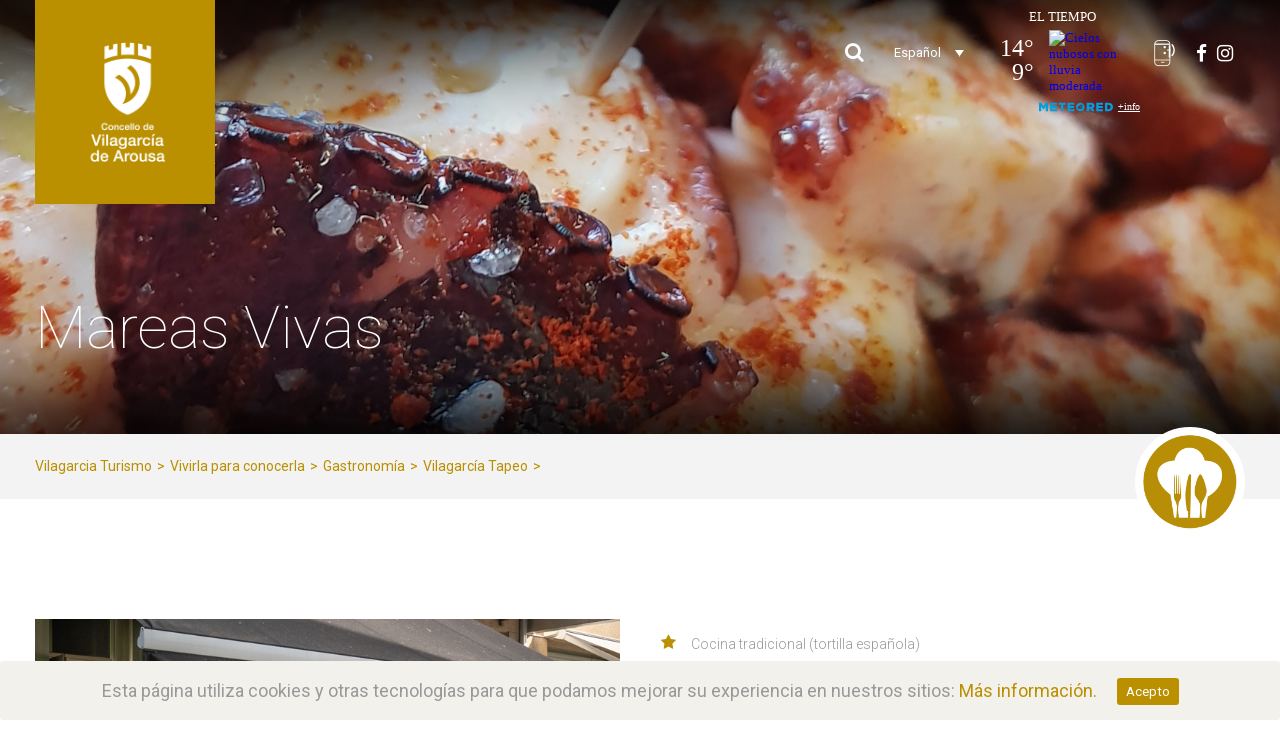

--- FILE ---
content_type: text/html; charset=UTF-8
request_url: https://visitvilagarcia.com/vivirla-para-conocerla/mareas-vivas/
body_size: 9601
content:
<!DOCTYPE html>
<html lang="es-ES" prefix="og: http://ogp.me/ns#" class="no-js">
<head>
	<meta charset="UTF-8">
	<meta name="viewport" content="width=device-width, initial-scale=1">
	<link rel="preload" as="style" onload="this.onload=null;this.rel='stylesheet'" id="ao_optimized_gfonts" href="https://fonts.googleapis.com/css?family=Open+Sans%3A400%2C300%7CRoboto%3A100%2C100italic%2C300%2C300italic%2Cregular%2Citalic%2C500%2C500italic%2C700%2C700italic%2C900%2C900italic%7CRoboto+Condensed%3A300%2C300italic%2Cregular%2Citalic%2C700%2C700italic%7COswald%3A400%2C300%7COpen+Sans%3A700%2C400%2C400i%7CRoboto%3A700%2C400" /><link rel="profile" href="http://gmpg.org/xfn/11">
	<link rel="pingback" href="https://visitvilagarcia.com/xmlrpc.php">
	<link type="text/css" media="screen" href="https://visitvilagarcia.com/wp-content/cache/autoptimize/css/autoptimize_0016a77767dfbd406f7a358792343cd5.css" rel="stylesheet" /><link type="text/css" media="all" href="https://visitvilagarcia.com/wp-content/cache/autoptimize/css/autoptimize_cb98833ffc9d9fca03fda016cd61f5a9.css" rel="stylesheet" /><title>Mareas Vivas ( Taperia ) - Taperias en Vilagarcia</title>

<link rel="alternate" hreflang="es" href="https://visitvilagarcia.com/vivirla-para-conocerla/mareas-vivas/" />
<link rel="alternate" hreflang="gl" href="https://visitvilagarcia.com/gl/vivirla-para-conocerla/mareas-vivas/" />
<link rel="alternate" hreflang="en" href="https://visitvilagarcia.com/en/vivirla-para-conocerla/mareas-vivas/" />

<!-- This site is optimized with the Yoast SEO plugin v10.1.3 - https://yoast.com/wordpress/plugins/seo/ -->
<meta name="description" content="Zona peatonal de O Castro. Destaca por la tortilla y los callos que ofrece especialmente los días en que se celebra el mercado callejero (martes y sábados)."/>
<link rel="canonical" href="https://visitvilagarcia.com/vivirla-para-conocerla/mareas-vivas/" />
<meta property="og:locale" content="es_ES" />
<meta property="og:type" content="article" />
<meta property="og:title" content="Mareas Vivas ( Taperia ) - Taperias en Vilagarcia" />
<meta property="og:description" content="Zona peatonal de O Castro. Destaca por la tortilla y los callos que ofrece especialmente los días en que se celebra el mercado callejero (martes y sábados)." />
<meta property="og:url" content="https://visitvilagarcia.com/vivirla-para-conocerla/mareas-vivas/" />
<meta property="og:site_name" content="Vilagarcia Turismo" />
<meta property="og:image" content="https://visitvilagarcia.com/wp-content/uploads/2019/03/GastronomiaVilagarcia-TaperiasMareasVivas.jpg" />
<meta property="og:image:secure_url" content="https://visitvilagarcia.com/wp-content/uploads/2019/03/GastronomiaVilagarcia-TaperiasMareasVivas.jpg" />
<meta property="og:image:width" content="800" />
<meta property="og:image:height" content="500" />
<meta name="twitter:card" content="summary_large_image" />
<meta name="twitter:description" content="Zona peatonal de O Castro. Destaca por la tortilla y los callos que ofrece especialmente los días en que se celebra el mercado callejero (martes y sábados)." />
<meta name="twitter:title" content="Mareas Vivas ( Taperia ) - Taperias en Vilagarcia" />
<meta name="twitter:image" content="https://visitvilagarcia.com/wp-content/uploads/2019/03/GastronomiaVilagarcia-TaperiasMareasVivas.jpg" />
<!-- / Yoast SEO plugin. -->

<link rel='dns-prefetch' href='//www.google.com' />
<link rel='dns-prefetch' href='//s.w.org' />
<link href='https://fonts.gstatic.com' crossorigin='anonymous' rel='preconnect' />
<link rel="alternate" type="application/rss+xml" title="Vilagarcia Turismo &raquo; Feed" href="https://visitvilagarcia.com/feed/" />
<link rel="alternate" type="application/rss+xml" title="Vilagarcia Turismo &raquo; RSS de los comentarios" href="https://visitvilagarcia.com/comments/feed/" />
		
		<style type="text/css">
img.wp-smiley,
img.emoji {
	display: inline !important;
	border: none !important;
	box-shadow: none !important;
	height: 1em !important;
	width: 1em !important;
	margin: 0 .07em !important;
	vertical-align: -0.1em !important;
	background: none !important;
	padding: 0 !important;
}
</style>
	

<style id='awesome-weather-inline-css' type='text/css'>
.awesome-weather-wrap { font-family: 'Open Sans', sans-serif;  font-weight: 400; font-size: 14px; line-height: 14px; } 
</style>









<style id='rs-plugin-settings-inline-css' type='text/css'>
#rs-demo-id {}
</style>



<link rel='stylesheet' id='financity-custom-style-css'  href='https://visitvilagarcia.com/wp-content/cache/autoptimize/css/autoptimize_single_0125fed703871af5771668a9ce96e170.css?1595324406&#038;ver=77a2389223ea678583dce50e6b7a1cb3' type='text/css' media='all' />





<script type='text/javascript' src='https://visitvilagarcia.com/wp-includes/js/jquery/jquery.js?ver=1.12.4'></script>




<!--[if lt IE 9]>
<script type='text/javascript' src='https://visitvilagarcia.com/wp-content/themes/financity/js/html5.js?ver=77a2389223ea678583dce50e6b7a1cb3'></script>
<![endif]-->


<script type='text/javascript' src='https://www.google.com/recaptcha/api.js?hl=es_ES&#038;onload=sgr&#038;render=explicit&#038;ver=77a2389223ea678583dce50e6b7a1cb3'></script>
<link rel='https://api.w.org/' href='https://visitvilagarcia.com/wp-json/' />
<link rel="EditURI" type="application/rsd+xml" title="RSD" href="https://visitvilagarcia.com/xmlrpc.php?rsd" />
<link rel="wlwmanifest" type="application/wlwmanifest+xml" href="https://visitvilagarcia.com/wp-includes/wlwmanifest.xml" /> 

<link rel='shortlink' href='https://visitvilagarcia.com/?p=5982' />
<link rel="alternate" type="application/json+oembed" href="https://visitvilagarcia.com/wp-json/oembed/1.0/embed?url=https%3A%2F%2Fvisitvilagarcia.com%2Fvivirla-para-conocerla%2Fmareas-vivas%2F" />
<link rel="alternate" type="text/xml+oembed" href="https://visitvilagarcia.com/wp-json/oembed/1.0/embed?url=https%3A%2F%2Fvisitvilagarcia.com%2Fvivirla-para-conocerla%2Fmareas-vivas%2F&#038;format=xml" />
<meta name="generator" content="WPML ver:4.2.6 stt:1,64,2;" />
<style id="cdlopd-css" type="text/css" media="screen">
				#catapult-cookie-bar {
					box-sizing: border-box;
					max-height: 0;
					opacity: 0;
					z-index: 99999;
					overflow: hidden;
					color: ;
					position: fixed;
					left: 0;
					bottom: 0;
					width: 100%;
					background-color: #f3f1ec;
				}
				#catapult-cookie-bar a {
					color: #ba8f00;
				}
				#catapult-cookie-bar .x_close span {
					background-color: #ffffff;
				}
				button#catapultCookie {
					background:#ba8f00;
					color: #ffffff;
					border: 0; padding: 6px 9px; border-radius: 3px;
				}
				#catapult-cookie-bar h3 {
					color: ;
				}
				.has-cookie-bar #catapult-cookie-bar {
					opacity: 1;
					max-height: 999px;
					min-height: 30px;
				}</style>
		<script>
			(function(i,s,o,g,r,a,m){i['GoogleAnalyticsObject']=r;i[r]=i[r]||function(){
			(i[r].q=i[r].q||[]).push(arguments)},i[r].l=1*new Date();a=s.createElement(o),
			m=s.getElementsByTagName(o)[0];a.async=1;a.src=g;m.parentNode.insertBefore(a,m)
			})(window,document,'script','https://www.google-analytics.com/analytics.js','ga');
			ga('create', 'UA-66794692-46', 'auto');
			ga('send', 'pageview');
		</script>

	

<!-- EventON Version -->
<meta name="generator" content="EventON 2.6.17" />

		<style type="text/css">.recentcomments a{display:inline !important;padding:0 !important;margin:0 !important;}</style>
		<meta name="generator" content="Powered by Slider Revolution 5.4.8 - responsive, Mobile-Friendly Slider Plugin for WordPress with comfortable drag and drop interface." />
<link rel="icon" href="https://visitvilagarcia.com/wp-content/uploads/2019/03/cropped-logo-vilagarcia-turismo-32x32.gif" sizes="32x32" />
<link rel="icon" href="https://visitvilagarcia.com/wp-content/uploads/2019/03/cropped-logo-vilagarcia-turismo-192x192.gif" sizes="192x192" />
<link rel="apple-touch-icon-precomposed" href="https://visitvilagarcia.com/wp-content/uploads/2019/03/cropped-logo-vilagarcia-turismo-180x180.gif" />
<meta name="msapplication-TileImage" content="https://visitvilagarcia.com/wp-content/uploads/2019/03/cropped-logo-vilagarcia-turismo-270x270.gif" />

<script type="text/javascript" src="https://visitvilagarcia.com/wp-content/cache/autoptimize/js/autoptimize_5f4e7763bd2524eb864d697bd617ec38.js"></script></head>

<body class="portfolio-template-default single single-portfolio postid-5982 gdlr-core-body financity-body financity-body-front financity-full  financity-with-sticky-navigation gdlr-core-link-to-lightbox">
<div class="financity-mobile-header-wrap" ><div class="financity-mobile-header financity-header-background financity-style-slide" id="financity-mobile-header" ><div class="financity-mobile-header-container financity-container" ><div class="financity-logo  financity-item-pdlr"><div class="financity-logo-inner"><a href="https://visitvilagarcia.com/" ><img src="https://visitvilagarcia.com/wp-content/uploads/2019/06/logo-mobile-turismo-vilagarcia.png" alt="" width="162" height="88" title="logo-mobile-turismo-vilagarcia" /></a></div></div><div class="financity-mobile-menu-right" ><div class="financity-main-menu-search" id="financity-mobile-top-search" ><i class="fa fa-search" ></i></div><div class="financity-top-search-wrap" >
	<div class="financity-top-search-close" ></div>

	<div class="financity-top-search-row" >
		<div class="financity-top-search-cell" >
			<form role="search" method="get" class="search-form" action="https://visitvilagarcia.com/">
	<input type="text" class="search-field financity-title-font" placeholder="Buscar..." value="" name="s">
	<div class="financity-top-search-submit"><i class="fa fa-search" ></i></div>
	<input type="submit" class="search-submit" value="Search">
	<div class="financity-top-search-close"><i class="icon_close" ></i></div>
</form>
		</div>
	</div>

</div>
</div></div></div></div><div class="financity-body-outer-wrapper ">
		<div class="financity-body-wrapper clearfix  financity-with-transparent-navigation financity-with-frame">
	<div class="financity-header-background-transparent" >	
<header class="financity-header-wrap financity-header-style-bar  financity-style-left" >
	<div class="financity-header-background" ></div>
	<div class="financity-header-container clearfix  financity-container">
		<div class="financity-header-container-inner">
		<div class="financity-logo  financity-item-pdlr"><div class="financity-logo-inner"><a href="https://visitvilagarcia.com/" ><img src="https://visitvilagarcia.com/wp-content/uploads/2019/03/logo-vilagarcia-turismo.gif" alt="Logo Vilagarcía Turismo" width="192" height="218" title="Logo Vilagarcía Turismo" /></a></div></div>                        <div class="financity-logo-right-text financity-item-pdlr" >
                                                     
                            <div class="financity-main-menu-search" id="financity-top-search" ><i class="fa fa-search" ></i></div><div class="financity-top-search-wrap" >
	<div class="financity-top-search-close" ></div>

	<div class="financity-top-search-row" >
		<div class="financity-top-search-cell" >
			<form role="search" method="get" class="search-form" action="https://visitvilagarcia.com/">
	<input type="text" class="search-field financity-title-font" placeholder="Buscar..." value="" name="s">
	<div class="financity-top-search-submit"><i class="fa fa-search" ></i></div>
	<input type="submit" class="search-submit" value="Search">
	<div class="financity-top-search-close"><i class="icon_close" ></i></div>
</form>
		</div>
	</div>

</div>

<div class="wpml-ls-statics-shortcode_actions wpml-ls wpml-ls-legacy-dropdown-click js-wpml-ls-legacy-dropdown-click">
	<ul>

		<li class="wpml-ls-slot-shortcode_actions wpml-ls-item wpml-ls-item-es wpml-ls-current-language wpml-ls-first-item wpml-ls-item-legacy-dropdown-click">

			<a href="#" class="js-wpml-ls-item-toggle wpml-ls-item-toggle"><span class="wpml-ls-native">Español</span></a>

			<ul class="js-wpml-ls-sub-menu wpml-ls-sub-menu">
				
					<li class="wpml-ls-slot-shortcode_actions wpml-ls-item wpml-ls-item-gl">
						<a href="https://visitvilagarcia.com/gl/vivirla-para-conocerla/mareas-vivas/" class="wpml-ls-link"><span class="wpml-ls-native">Galego</span></a>
					</li>

				
					<li class="wpml-ls-slot-shortcode_actions wpml-ls-item wpml-ls-item-en wpml-ls-last-item">
						<a href="https://visitvilagarcia.com/en/vivirla-para-conocerla/mareas-vivas/" class="wpml-ls-link"><span class="wpml-ls-native">English</span></a>
					</li>

							</ul>

		</li>

	</ul>
</div>                            <div class="iconos-right-header">
                            <div id="cont_603e5b32151dd99dd57d284dacfde5a1" class="eltiempo">
								<script type="text/javascript" async src="https://www.tiempo.com/wid_loader/603e5b32151dd99dd57d284dacfde5a1"></script>		
                            </div>
                            <a href="#" class="btn-app"><img src="/wp-content/uploads/2019/03/ico-app-1.png" alt="Icono APP" /></a>
                            <a href="https://www.facebook.com/concellovilagarcia" class="btn-redes" target="_blank"><i class="fa fa-facebook" aria-hidden="true"></i></a>
                            <a href="https://www.instagram.com/vilagarciaviva" class="btn-redes" target="_blank"><i class="fa fa-instagram" aria-hidden="true"></i></a>
                            </div>
                        </div>
                        		</div>
	</div>

	<div class="financity-navigation-bar-wrap  financity-sticky-navigation financity-sticky-navigation-height financity-style-left  financity-style-fixed" >
		<div class="financity-navigation-background financity-show-in-sticky financity-style-transparent" ></div>		<div class="financity-navigation-container clearfix  financity-container">
						<div class="financity-navigation financity-item-mglr clearfix " >
			<div class="financity-navigation-background financity-hide-in-sticky" ></div><div class="financity-main-menu-right-wrap clearfix " >                    <img src="/wp-content/uploads/2019/03/logo-mar-de-compostela.png" alt="Logo Mar de Compostela" class="logo-mar" />
                    </div>			</div><!-- financity-navigation -->

		</div><!-- financity-header-container -->
	</div><!-- financity-navigation-bar-wrap -->

</header><!-- header --></div><div class="financity-page-title-wrap  financity-style-custom financity-left-align" style="background-image: url(https://visitvilagarcia.com/wp-content/uploads/2019/03/FotoCabeceraTaperiasVilagarciaO.jpg) ;" ><div class="financity-header-transparent-substitute" ></div><div class="financity-page-title-overlay"  ></div><div class="financity-page-title-container financity-container" ><div class="financity-page-title-content financity-item-pdlr"  ><h1 class="financity-page-title"  >Mareas Vivas</h1></div></div></div><div class="financity-breadcrumbs" ><div class="financity-breadcrumbs-container financity-container" ><div class="financity-breadcrumbs-item financity-item-pdlr" ><!-- Breadcrumb NavXT 6.2.1 -->
<span property="itemListElement" typeof="ListItem"><a property="item" typeof="WebPage" title="Ir a Vilagarcia Turismo." href="https://visitvilagarcia.com" class="home"><span property="name">Vilagarcia Turismo</span></a><meta property="position" content="1"></span> &gt; <span property="itemListElement" typeof="ListItem"><a property="item" typeof="WebPage" title="Vivirla para conocerla Portfolio Category archives." href="https://visitvilagarcia.com/vivirla-para-conocerla-vilagarcia/" class="taxonomy portfolio_category"><span property="name">Vivirla para conocerla</span></a><meta property="position" content="2"></span> &gt; <span property="itemListElement" typeof="ListItem"><a property="item" typeof="WebPage" title="Gastronomía Portfolio Category archives." href="https://visitvilagarcia.com/gastronomia/" class="taxonomy portfolio_category"><span property="name">Gastronomía</span></a><meta property="position" content="3"></span> &gt; <span property="itemListElement" typeof="ListItem"><a property="item" typeof="WebPage" title="Vilagarcía Tapeo Portfolio Category archives." href="https://visitvilagarcia.com/tapeo-vilagarcia/" class="taxonomy portfolio_category"><span property="name">Vilagarcía Tapeo</span></a><meta property="position" content="4"></span> &gt; </div></div></div>	<div class="financity-page-wrapper" id="financity-page-wrapper" ><div class="gdlr-core-page-builder-body"><div class="gdlr-core-pbf-section" ><div class="gdlr-core-pbf-section-container gdlr-core-container clearfix" ><div class="gdlr-core-pbf-element" ><div class="gdlr-core-image-item gdlr-core-item-pdlr gdlr-core-item-pdb  gdlr-core-right-align icono-derecha-categoria" style="padding-bottom: 20px ;"  ><div class="gdlr-core-image-item-wrap gdlr-core-media-image  gdlr-core-image-item-style-rectangle" style="border-width: 0px;margin: -90px 0px 0px 0px;"  ><img src="https://visitvilagarcia.com/wp-content/uploads/2019/03/ico-vivirla-gastronomia.png" alt="Vivirla para conocerla, gastronomía" width="164" height="164" title="Vivirla para conocerla, gastronomía" /></div></div></div></div></div><div class="gdlr-core-pbf-wrapper " style="padding: 60px 0px 60px 0px;" ><div class="gdlr-core-pbf-wrapper-content gdlr-core-js "   ><div class="gdlr-core-pbf-wrapper-container clearfix gdlr-core-container" ><div class="gdlr-core-pbf-column gdlr-core-column-30 gdlr-core-column-first" ><div class="gdlr-core-pbf-column-content-margin gdlr-core-js "   ><div class="gdlr-core-pbf-column-content clearfix gdlr-core-js "   ><div class="gdlr-core-pbf-element" ><div class="gdlr-core-image-item gdlr-core-item-pdlr gdlr-core-item-pdb  gdlr-core-center-align"  ><div class="gdlr-core-image-item-wrap gdlr-core-media-image  gdlr-core-image-item-style-rectangle" style="border-width: 0px;"  ><img src="https://visitvilagarcia.com/wp-content/uploads/2019/03/GastronomiaVilagarcia-TaperiasMareasVivas.jpg" alt="Gastronomía Vilagarcía Taperías Mareas Vivas" width="800" height="500" title="Gastronomía Vilagarcía Taperías Mareas Vivas" /></div></div></div></div></div></div><div class="gdlr-core-pbf-column gdlr-core-column-30" ><div class="gdlr-core-pbf-column-content-margin gdlr-core-js " style="padding: 0px 0px 0px 0px;"   ><div class="gdlr-core-pbf-column-content clearfix gdlr-core-js "   ><div class="gdlr-core-pbf-element" ><div class="gdlr-core-icon-list-item gdlr-core-item-pdlr gdlr-core-item-pdb clearfix gdlr-core-with-divider iconos-portfolio"  ><ul><li class=" gdlr-core-skin-divider gdlr-core-with-hover" style="border-color: #ededed ;"  ><span class="gdlr-core-icon-list-icon-wrap"  ><i class="gdlr-core-icon-list-icon-hover fa fa-star" style="color: #ba8f00 ;font-size: 16px ;"  ></i><i class="gdlr-core-icon-list-icon fa fa-star" style="color: #ba8f00 ;font-size: 16px ;width: 16px ;" ></i></span><div class="gdlr-core-icon-list-content-wrap" ><span class="gdlr-core-icon-list-content" style="font-size: 16px ;"  >Especialidades</span><span class="gdlr-core-icon-list-caption"  >Cocina tradicional (tortilla española)</span></div></li><li class=" gdlr-core-skin-divider gdlr-core-with-hover" style="border-color: #ededed ;"  ><span class="gdlr-core-icon-list-icon-wrap"  ><i class="gdlr-core-icon-list-icon-hover fa fa-map-o" style="color: #ba8f00 ;font-size: 16px ;"  ></i><i class="gdlr-core-icon-list-icon fa fa-map-o" style="color: #ba8f00 ;font-size: 16px ;width: 16px ;" ></i></span><div class="gdlr-core-icon-list-content-wrap" ><span class="gdlr-core-icon-list-content" style="font-size: 16px ;"  >Dirección</span><span class="gdlr-core-icon-list-caption"  >A Baldosa, 27. 36600 - Vilagarcía de Arousa</span></div></li><li class=" gdlr-core-skin-divider gdlr-core-with-hover" style="border-color: #ededed ;"  ><a href="" target="_self" ><span class="gdlr-core-icon-list-icon-wrap"  ><i class="gdlr-core-icon-list-icon-hover fa fa-phone" style="color: #ba8f00 ;font-size: 16px ;"  ></i><i class="gdlr-core-icon-list-icon fa fa-phone" style="color: #ba8f00 ;font-size: 16px ;width: 16px ;" ></i></span><div class="gdlr-core-icon-list-content-wrap" ><span class="gdlr-core-icon-list-content" style="font-size: 16px ;"  >Teléfono</span><span class="gdlr-core-icon-list-caption"  >626 836 730</span></div></a></li><li class=" gdlr-core-skin-divider gdlr-core-with-hover" style="border-color: #ededed ;"  ><span class="gdlr-core-icon-list-icon-wrap"  ><i class="gdlr-core-icon-list-icon-hover fa fa-users" style="color: #ba8f00 ;font-size: 16px ;"  ></i><i class="gdlr-core-icon-list-icon fa fa-users" style="color: #ba8f00 ;font-size: 16px ;width: 16px ;" ></i></span><div class="gdlr-core-icon-list-content-wrap" ><span class="gdlr-core-icon-list-content" style="font-size: 16px ;"  >Aforo</span><span class="gdlr-core-icon-list-caption"  >30</span></div></li><li class=" gdlr-core-skin-divider gdlr-core-with-hover" style="border-color: #ededed ;"  ><span class="gdlr-core-icon-list-icon-wrap"  ><i class="gdlr-core-icon-list-icon-hover fa fa-calendar" style="color: #ba8f00 ;font-size: 16px ;"  ></i><i class="gdlr-core-icon-list-icon fa fa-calendar" style="color: #ba8f00 ;font-size: 16px ;width: 16px ;" ></i></span><div class="gdlr-core-icon-list-content-wrap" ><span class="gdlr-core-icon-list-content" style="font-size: 16px ;"  >Horario de apertura</span><span class="gdlr-core-icon-list-caption"  >9.00h a cierre.  Días de descanso: Domingos.</span></div></li><li class=" gdlr-core-skin-divider gdlr-core-with-hover" style="border-color: #ededed ;"  ><span class="gdlr-core-icon-list-icon-wrap"  ><i class="gdlr-core-icon-list-icon-hover fa fa-dollar" style="color: #ba8f00 ;font-size: 16px ;"  ></i><i class="gdlr-core-icon-list-icon fa fa-dollar" style="color: #ba8f00 ;font-size: 16px ;width: 16px ;" ></i></span><div class="gdlr-core-icon-list-content-wrap" ><span class="gdlr-core-icon-list-content" style="font-size: 16px ;"  >Rango de precios de la carta</span><span class="gdlr-core-icon-list-caption"  >3,80 a 14,50€</span></div></li><li class=" gdlr-core-skin-divider gdlr-core-with-hover" style="border-color: #ededed ;"  ><span class="gdlr-core-icon-list-icon-wrap"  ><i class="gdlr-core-icon-list-icon-hover fa fa-book" style="color: #ba8f00 ;font-size: 16px ;"  ></i><i class="gdlr-core-icon-list-icon fa fa-book" style="color: #ba8f00 ;font-size: 16px ;width: 16px ;" ></i></span><div class="gdlr-core-icon-list-content-wrap" ><span class="gdlr-core-icon-list-content" style="font-size: 16px ;"  >Menú del día</span><span class="gdlr-core-icon-list-caption"  >No</span></div></li></ul></div></div></div></div></div><div class="gdlr-core-pbf-column gdlr-core-column-30 gdlr-core-column-first" ><div class="gdlr-core-pbf-column-content-margin gdlr-core-js " style="padding: 30px 0px 0px 0px;"   ><div class="gdlr-core-pbf-column-content clearfix gdlr-core-js "   ><div class="gdlr-core-pbf-element" ><div class="gdlr-core-title-item gdlr-core-item-pdb clearfix  gdlr-core-left-align gdlr-core-title-item-caption-top gdlr-core-item-pdlr" style="padding-bottom: 25px ;"  ><div class="gdlr-core-title-item-title-wrap "  ><h2 class="gdlr-core-title-item-title gdlr-core-skin-title " style="font-size: 25px ;font-weight: 300 ;letter-spacing: 0px ;"  >Servicios<span class="gdlr-core-title-item-title-divider gdlr-core-skin-divider" ></span></h2></div></div></div><div class="gdlr-core-pbf-element" ><div class="gdlr-core-text-box-item gdlr-core-item-pdlr gdlr-core-item-pdb gdlr-core-left-align"  ><div class="gdlr-core-text-box-item-content" style="text-transform: none ;"  ><p>Admite mascotas, terraza, menú vegetariano o sin gluten bajo solicitud, comidas a recoger por encargo.</p>
</div></div></div></div></div></div><div class="gdlr-core-pbf-column gdlr-core-column-30" ><div class="gdlr-core-pbf-column-content-margin gdlr-core-js " style="padding: 30px 0px 0px 0px;"   ><div class="gdlr-core-pbf-column-content clearfix gdlr-core-js "   ><div class="gdlr-core-pbf-element" ><div class="gdlr-core-title-item gdlr-core-item-pdb clearfix  gdlr-core-left-align gdlr-core-title-item-caption-top gdlr-core-item-pdlr" style="padding-bottom: 25px ;"  ><div class="gdlr-core-title-item-title-wrap "  ><h2 class="gdlr-core-title-item-title gdlr-core-skin-title " style="font-size: 25px ;font-weight: 300 ;letter-spacing: 0px ;"  >Descripción<span class="gdlr-core-title-item-title-divider gdlr-core-skin-divider" ></span></h2></div></div></div><div class="gdlr-core-pbf-element" ><div class="gdlr-core-text-box-item gdlr-core-item-pdlr gdlr-core-item-pdb gdlr-core-left-align"  ><div class="gdlr-core-text-box-item-content" style="text-transform: none ;"  ><p>Local ubicado en la zona peatonal de O Castro, así que dispone de una pequeña terraza. Destaca por la tortilla y los callos que ofrece especialmente los días en que se celebra el mercado callejero (martes y sábados)</p>
<p> </p>
</div></div></div></div></div></div><div class="gdlr-core-pbf-column gdlr-core-column-60 gdlr-core-column-first"  id="gdlr-core-column-1" ><div class="gdlr-core-pbf-column-content-margin gdlr-core-js " style="padding: 40px 0px 0px 0px;"   ><div class="gdlr-core-pbf-column-content clearfix gdlr-core-js "   ><div class="gdlr-core-pbf-element" ><div class="gdlr-core-text-script-item gdlr-core-item-pdlr gdlr-core-item-pdb gdlr-core-left-align"  ><div class="gdlr-core-text-script-item-content"  ><iframe src="https://www.google.com/maps/embed?pb=!1m18!1m12!1m3!1d2937.1109327217637!2d-8.768685748349026!3d42.59538982809655!2m3!1f0!2f0!3f0!3m2!1i1024!2i768!4f13.1!3m3!1m2!1s0xd2f14177241d233%3A0x845732e4599863f0!2sMareas+Vivas!5e0!3m2!1ses!2ses!4v1554976548630!5m2!1ses!2ses" width="100%" height="450" frameborder="0" style="border:0" allowfullscreen></iframe></div></div></div><div class="gdlr-core-pbf-element" ><div class="gdlr-core-port-info-item gdlr-core-item-pdb  gdlr-core-item-pdlr" style="padding-bottom: 20px ;"  ><div class="gdlr-core-port-info-wrap gdlr-core-skin-divider  gdlr-core-with-border" ><div class="gdlr-core-port-info gdlr-core-port-info-social-share gdlr-core-skin-divider" ><span class="gdlr-core-port-info-key gdlr-core-skin-title" >Compartir</span><div class="gdlr-core-port-info-value" ><div class="gdlr-core-social-share-item gdlr-core-item-pdb  gdlr-core-left-align gdlr-core-social-share-left-text gdlr-core-item-mglr gdlr-core-style-plain" style="padding-bottom: 0px ;"  ><span class="gdlr-core-social-share-wrap"><a class="gdlr-core-social-share-facebook" href="https://www.facebook.com/sharer/sharer.php?caption=Mareas+Vivas&#038;u=https://visitvilagarcia.com/vivirla-para-conocerla/mareas-vivas/" target="_blank" onclick="javascript:window.open(this.href,&#039;&#039;, &#039;menubar=no,toolbar=no,resizable=yes,scrollbars=yes,height=602,width=555&#039;);return false;"  ><i class="fa fa-facebook" ></i></a><a class="gdlr-core-social-share-linkedin" href="http://www.linkedin.com/shareArticle?mini=true&#038;url=https://visitvilagarcia.com/vivirla-para-conocerla/mareas-vivas/&#038;title=Mareas+Vivas" target="_blank" onclick="javascript:window.open(this.href,&#039;&#039;, &#039;menubar=no,toolbar=no,resizable=yes,scrollbars=yes,height=452,width=550&#039;);return false;"  ><i class="fa fa-linkedin" ></i></a><a class="gdlr-core-social-share-google-plus" href="https://plus.google.com/share?url=https://visitvilagarcia.com/vivirla-para-conocerla/mareas-vivas/" target="_blank" onclick="javascript:window.open(this.href,&#039;&#039;, &#039;menubar=no,toolbar=no,resizable=yes,scrollbars=yes,height=614,width=496&#039;);return false;"  ><i class="fa fa-google-plus" ></i></a><a class="gdlr-core-social-share-pinterest" href="http://pinterest.com/pin/create/button/?url=https://visitvilagarcia.com/vivirla-para-conocerla/mareas-vivas/&#038;media=https://visitvilagarcia.com/wp-content/uploads/2019/03/GastronomiaVilagarcia-TaperiasMareasVivas.jpg" target="_blank" onclick="javascript:window.open(this.href,&#039;&#039;, &#039;menubar=no,toolbar=no,resizable=yes,scrollbars=yes,height=553,width=750&#039;);return false;"  ><i class="fa fa-pinterest-p" ></i></a><a class="gdlr-core-social-share-twitter" href="https://twitter.com/intent/tweet?text=Mareas+Vivas&#038;url=https://visitvilagarcia.com/vivirla-para-conocerla/mareas-vivas/" target="_blank" onclick="javascript:window.open(this.href,&#039;&#039;, &#039;menubar=no,toolbar=no,resizable=yes,scrollbars=yes,height=255,width=555&#039;);return false;"  ><i class="fa fa-twitter" ></i></a><a class="gdlr-core-social-share-email" href="mailto:?subject=Site%20sharing&#038;body=Please%20check%20this%20site%20out%20https://visitvilagarcia.com/vivirla-para-conocerla/mareas-vivas/"  ><i class="fa fa-envelope" ></i></a></span></div></div></div></div></div></div></div></div></div></div></div></div></div><div class="gdlr-core-portfolio-single-related gdlr-core-style-grid"><div class="gdlr-core-container"><h3 class="gdlr-core-portfolio-single-related-head gdlr-core-item-pdlr">Relacionados</h3><div class="gdlr-core-portfolio-item-holder clearfix" ><div class="gdlr-core-item-list  gdlr-core-item-pdlr gdlr-core-column-20 gdlr-core-column-first" ><div class="gdlr-core-portfolio-grid  gdlr-core-left-align gdlr-core-style-normal"  ><div class="gdlr-core-portfolio-thumbnail gdlr-core-media-image  gdlr-core-style-icon-title"  ><div class="gdlr-core-portfolio-thumbnail-image-wrap  gdlr-core-zoom-on-hover" ><img src="https://visitvilagarcia.com/wp-content/uploads/2019/04/GastronomiaVilagarcia-CTradicional-PequeñoBar.jpg" alt="Gastronomía Vilagarcía Tradicional Pequeño Bar" width="800" height="500" title="Gastronomía Vilagarcía Tradicional Pequeño Bar" /><span class="gdlr-core-image-overlay  gdlr-core-portfolio-overlay gdlr-core-image-overlay-center-icon gdlr-core-js"  ><span class="gdlr-core-image-overlay-content" ><span class="gdlr-core-portfolio-icon-wrap" ><a  class="gdlr-core-ilightbox gdlr-core-js " href="https://visitvilagarcia.com/wp-content/uploads/2019/04/GastronomiaVilagarcia-CTradicional-PequeñoBar.jpg" data-ilightbox-group="single-related-portfolio" data-type="image" ><i class="gdlr-core-portfolio-icon fa fa-search" ></i></a></span><span class="gdlr-core-portfolio-title gdlr-core-title-font "  ><a href="https://visitvilagarcia.com/vivirla-para-conocerla/pequeno-bar-marisqueria/" >Pequeño Bar (Marisquería)</a></span></span></span></div></div><div class="gdlr-core-portfolio-content-wrap gdlr-core-skin-divider" ><h3 class="gdlr-core-portfolio-title gdlr-core-skin-title"  ><a href="https://visitvilagarcia.com/vivirla-para-conocerla/pequeno-bar-marisqueria/" >Pequeño Bar (Marisquería)</a></h3><span class="gdlr-core-portfolio-info gdlr-core-portfolio-info-tag gdlr-core-info-font gdlr-core-skin-caption"  ><a href="https://visitvilagarcia.com/vilagarcia-turismo/cocina-tradicional/" rel="tag">Cocina tradicional</a> <span class="gdlr-core-sep">/</span> <a href="https://visitvilagarcia.com/vilagarcia-turismo/marisqueria/" rel="tag">Marisquería</a> <span class="gdlr-core-sep">/</span> <a href="https://visitvilagarcia.com/vilagarcia-turismo/pescados/" rel="tag">Pescados</a> <span class="gdlr-core-sep">/</span> <a href="https://visitvilagarcia.com/vilagarcia-turismo/restaurantes/" rel="tag">Restaurantes</a></span><div class="gdlr-core-portfolio-content" >Este restaurante familiar de corte tradicional posee una variada carta de pescados y mariscos de primera calidad. Su larga trayectoria [&hellip;]</div></div></div></div><div class="gdlr-core-item-list  gdlr-core-item-pdlr gdlr-core-column-20" ><div class="gdlr-core-portfolio-grid  gdlr-core-left-align gdlr-core-style-normal"  ><div class="gdlr-core-portfolio-thumbnail gdlr-core-media-image  gdlr-core-style-icon-title"  ><div class="gdlr-core-portfolio-thumbnail-image-wrap  gdlr-core-zoom-on-hover" ><img src="https://visitvilagarcia.com/wp-content/uploads/2019/04/GastronomiaVilagarcia-CTradicional-Batea.jpg" alt="Gastronomía Vilagarcia Tradicional Batea" width="800" height="500" title="Gastronomía Vilagarcia Tradicional Batea" /><span class="gdlr-core-image-overlay  gdlr-core-portfolio-overlay gdlr-core-image-overlay-center-icon gdlr-core-js"  ><span class="gdlr-core-image-overlay-content" ><span class="gdlr-core-portfolio-icon-wrap" ><a  class="gdlr-core-ilightbox gdlr-core-js " href="https://visitvilagarcia.com/wp-content/uploads/2019/04/GastronomiaVilagarcia-CTradicional-Batea.jpg" data-ilightbox-group="single-related-portfolio" data-type="image" ><i class="gdlr-core-portfolio-icon fa fa-search" ></i></a></span><span class="gdlr-core-portfolio-title gdlr-core-title-font "  ><a href="https://visitvilagarcia.com/vivirla-para-conocerla/a-batea/" >A Batea</a></span></span></span></div></div><div class="gdlr-core-portfolio-content-wrap gdlr-core-skin-divider" ><h3 class="gdlr-core-portfolio-title gdlr-core-skin-title"  ><a href="https://visitvilagarcia.com/vivirla-para-conocerla/a-batea/" >A Batea</a></h3><span class="gdlr-core-portfolio-info gdlr-core-portfolio-info-tag gdlr-core-info-font gdlr-core-skin-caption"  ><a href="https://visitvilagarcia.com/vilagarcia-turismo/bacalao/" rel="tag">bacalao</a> <span class="gdlr-core-sep">/</span> <a href="https://visitvilagarcia.com/vilagarcia-turismo/cocina-tradicional/" rel="tag">Cocina tradicional</a> <span class="gdlr-core-sep">/</span> <a href="https://visitvilagarcia.com/vilagarcia-turismo/pescados/" rel="tag">Pescados</a> <span class="gdlr-core-sep">/</span> <a href="https://visitvilagarcia.com/vilagarcia-turismo/restaurantes/" rel="tag">Restaurantes</a></span><div class="gdlr-core-portfolio-content" >Un singular edificio de madera, construido sobre pilotes en la dársena del puerto deportivo, acoge este bar y restaurante decorado [&hellip;]</div></div></div></div><div class="gdlr-core-item-list  gdlr-core-item-pdlr gdlr-core-column-20" ><div class="gdlr-core-portfolio-grid  gdlr-core-left-align gdlr-core-style-normal"  ><div class="gdlr-core-portfolio-thumbnail gdlr-core-media-image  gdlr-core-style-icon-title"  ><div class="gdlr-core-portfolio-thumbnail-image-wrap  gdlr-core-zoom-on-hover" ><img src="https://visitvilagarcia.com/wp-content/uploads/2019/03/GastronomiaVilagarcia-DesayunosVillageBakery-1.jpg" alt="Gastronomía Vilagarcía Desayunos Village Bakery" width="800" height="500" title="Gastronomía Vilagarcía Desayunos Village Bakery" /><span class="gdlr-core-image-overlay  gdlr-core-portfolio-overlay gdlr-core-image-overlay-center-icon gdlr-core-js"  ><span class="gdlr-core-image-overlay-content" ><span class="gdlr-core-portfolio-icon-wrap" ><a  class="gdlr-core-ilightbox gdlr-core-js " href="https://visitvilagarcia.com/wp-content/uploads/2019/03/GastronomiaVilagarcia-DesayunosVillageBakery-1.jpg" data-ilightbox-group="single-related-portfolio" data-type="image" ><i class="gdlr-core-portfolio-icon fa fa-search" ></i></a></span><span class="gdlr-core-portfolio-title gdlr-core-title-font "  ><a href="https://visitvilagarcia.com/vivirla-para-conocerla/village-bakery/" >Village Bakery</a></span></span></span></div></div><div class="gdlr-core-portfolio-content-wrap gdlr-core-skin-divider" ><h3 class="gdlr-core-portfolio-title gdlr-core-skin-title"  ><a href="https://visitvilagarcia.com/vivirla-para-conocerla/village-bakery/" >Village Bakery</a></h3><span class="gdlr-core-portfolio-info gdlr-core-portfolio-info-tag gdlr-core-info-font gdlr-core-skin-caption"  ><a href="https://visitvilagarcia.com/vilagarcia-turismo/cafeterias/" rel="tag">Cafeterías</a> <span class="gdlr-core-sep">/</span> <a href="https://visitvilagarcia.com/vilagarcia-turismo/empanadas/" rel="tag">empanadas</a> <span class="gdlr-core-sep">/</span> <a href="https://visitvilagarcia.com/vilagarcia-turismo/pan-de-chia/" rel="tag">pan de chía</a> <span class="gdlr-core-sep">/</span> <a href="https://visitvilagarcia.com/vilagarcia-turismo/pasteleria-casera/" rel="tag">pastelería casera</a> <span class="gdlr-core-sep">/</span> <a href="https://visitvilagarcia.com/vilagarcia-turismo/smoothies-bowls-vilagarcia-de-arousa/" rel="tag">smoothies bowls. Vilagarcía de Arousa</a> <span class="gdlr-core-sep">/</span> <a href="https://visitvilagarcia.com/vilagarcia-turismo/tostas/" rel="tag">Tostas</a></span><div class="gdlr-core-portfolio-content" >Este establecimiento de ambiente tranquilo y relajado, de decoración vintage europea, está especializado en desayunos de autor y en bebidas [&hellip;]</div></div></div></div></div></div></div><div class="gdlr-core-portfolio-single-nav-wrap"><div class="gdlr-core-container"><div class="gdlr-core-portfolio-single-nav-area gdlr-core-item-pdlr clearfix" ><span class="gdlr-core-portfolio-single-nav gdlr-core-portfolio-single-nav-left"><a href="https://visitvilagarcia.com/vivirla-para-conocerla/churruca/" rel="prev"><i class="arrow_left" ></i><span class="gdlr-core-portfolio-text" >Ant</span></a></span><span class="gdlr-core-portfolio-single-nav gdlr-core-portfolio-single-nav-right"><a href="https://visitvilagarcia.com/vivirla-para-conocerla/xuntanza/" rel="next"><span class="gdlr-core-portfolio-text" >Sig</span><i class="arrow_right" ></i></a></span></div></div></div></div><footer><div class="financity-footer-wrapper  financity-with-column-divider" ><div class="financity-footer-container financity-container clearfix" ><div class="financity-footer-column financity-item-pdlr financity-column-15" ><div id="nav_menu-4" class="widget widget_nav_menu financity-widget"><h3 class="financity-widget-title">Tu destino</h3><div class="menu-tu-destino-container"><ul id="menu-tu-destino" class="menu"><li class="menu-item menu-item-type-post_type menu-item-object-page menu-item-6373"><a href="https://visitvilagarcia.com/tu-destino/quienes-somos/">Quiénes somos</a></li>
<li class="menu-item menu-item-type-post_type menu-item-object-page menu-item-6372"><a href="https://visitvilagarcia.com/tu-destino/donde-estamos/">Dónde estamos</a></li>
<li class="menu-item menu-item-type-post_type menu-item-object-page menu-item-6371"><a href="https://visitvilagarcia.com/tu-destino/como-llegar/">Cómo llegar</a></li>
<li class="menu-item menu-item-type-post_type menu-item-object-page menu-item-6370"><a href="https://visitvilagarcia.com/tu-destino/como-moverse/">Cómo moverse</a></li>
</ul></div></div></div><div class="financity-footer-column financity-item-pdlr financity-column-15" ><div id="nav_menu-5" class="widget widget_nav_menu financity-widget"><h3 class="financity-widget-title">Vivirla para conocerla</h3><div class="menu-vivirla-para-conocerla-container"><ul id="menu-vivirla-para-conocerla" class="menu"><li class="menu-item menu-item-type-post_type menu-item-object-page menu-item-6440"><a href="https://visitvilagarcia.com/vivirla-para-conocerla-vilagarcia/alojamiento/">Alojamiento</a></li>
<li class="menu-item menu-item-type-post_type menu-item-object-page menu-item-6441"><a href="https://visitvilagarcia.com/vivirla-para-conocerla-vilagarcia/gastronomia-2/">Gastronomía</a></li>
<li class="menu-item menu-item-type-post_type menu-item-object-page menu-item-6439"><a href="https://visitvilagarcia.com/vivirla-para-conocerla-vilagarcia/visitar/">Visitar</a></li>
<li class="menu-item menu-item-type-post_type menu-item-object-page menu-item-6438"><a href="https://visitvilagarcia.com/vivirla-para-conocerla-vilagarcia/ocio-y-deportes/">Ocio y deporte</a></li>
<li class="menu-item menu-item-type-post_type menu-item-object-page menu-item-6461"><a href="https://visitvilagarcia.com/vivirla-para-conocerla-vilagarcia/comprar/">Comprar</a></li>
<li class="menu-item menu-item-type-post_type menu-item-object-page menu-item-6468"><a href="https://visitvilagarcia.com/vivirla-para-conocerla-vilagarcia/salir/">Salir</a></li>
<li class="menu-item menu-item-type-post_type menu-item-object-page menu-item-6473"><a href="https://visitvilagarcia.com/vivirla-para-conocerla-vilagarcia/agenda-viajero/">Agenda del viajero</a></li>
</ul></div></div></div><div class="financity-footer-column financity-item-pdlr financity-column-15" ><div id="nav_menu-6" class="widget widget_nav_menu financity-widget"><h3 class="financity-widget-title">Imprescindibles</h3><div class="menu-imprescindibles-container"><ul id="menu-imprescindibles" class="menu"><li class="menu-item menu-item-type-post_type menu-item-object-page menu-item-7607"><a href="https://visitvilagarcia.com/imprescindibles/ruta-historica/">Ruta Histórica</a></li>
<li class="menu-item menu-item-type-post_type menu-item-object-page menu-item-8566"><a href="https://visitvilagarcia.com/imprescindibles/eventos/">Eventos</a></li>
<li class="menu-item menu-item-type-post_type menu-item-object-page menu-item-8558"><a href="https://visitvilagarcia.com/imprescindibles/fiestas/">Fiestas</a></li>
<li class="menu-item menu-item-type-post_type menu-item-object-page menu-item-8559"><a href="https://visitvilagarcia.com/imprescindibles/isla-cortegada/">Isla de Cortegada</a></li>
<li class="menu-item menu-item-type-post_type menu-item-object-page menu-item-8560"><a href="https://visitvilagarcia.com/imprescindibles/playas/">Playas</a></li>
<li class="menu-item menu-item-type-post_type menu-item-object-page menu-item-8561"><a href="https://visitvilagarcia.com/imprescindibles/pazo-de-rubians/">Pazo de Rubiáns</a></li>
<li class="menu-item menu-item-type-post_type menu-item-object-page menu-item-8562"><a href="https://visitvilagarcia.com/imprescindibles/rutas-mar/">Rutas del mar</a></li>
</ul></div></div></div><div class="financity-footer-column financity-item-pdlr financity-column-15" ><div id="nav_menu-7" class="widget widget_nav_menu financity-widget"><h3 class="financity-widget-title">Experiencias</h3><div class="menu-experiencias-container"><ul id="menu-experiencias" class="menu"><li class="menu-item menu-item-type-post_type menu-item-object-page menu-item-7608"><a href="https://visitvilagarcia.com/experiencias/turismo-familiar/">Turismo familiar</a></li>
<li class="menu-item menu-item-type-post_type menu-item-object-page menu-item-8552"><a href="https://visitvilagarcia.com/experiencias/rutas-visitas-guiadas/">Rutas y visitas guiadas</a></li>
<li class="menu-item menu-item-type-post_type menu-item-object-page menu-item-8553"><a href="https://visitvilagarcia.com/experiencias/enogastronomia/">Enogastronomía</a></li>
<li class="menu-item menu-item-type-post_type menu-item-object-page menu-item-8554"><a href="https://visitvilagarcia.com/experiencias/mercado-y-plaza-de-abastos/">Mercado y plaza de abastos</a></li>
<li class="menu-item menu-item-type-post_type menu-item-object-page menu-item-8556"><a href="https://visitvilagarcia.com/experiencias/camino-santiago/">Caminos de Santiago</a></li>
<li class="menu-item menu-item-type-post_type menu-item-object-page menu-item-8555"><a href="https://visitvilagarcia.com/experiencias/vilagarcia-en-1-2-3-dias/">Vilagarcía en 1/2/3 días</a></li>
</ul></div></div></div></div></div><div class="financity-copyright-wrapper" ><div class="financity-copyright-container financity-container clearfix"><div class="financity-copyright-left financity-item-pdlr"><div class="menu-legales-footer-copiright-container"><ul id="menu-legales-footer-copiright" class="menu menu-copiright"><li class="menu-item menu-item-type-post_type menu-item-object-page menu-item-11587"><a href="https://visitvilagarcia.com/aviso-legal-2/">Aviso Legal</a></li>
<li class="menu-item menu-item-type-post_type menu-item-object-page menu-item-11588"><a href="https://visitvilagarcia.com/politica-de-privacidad/">Política de Privacidad</a></li>
<li class="menu-item menu-item-type-post_type menu-item-object-page menu-item-11589"><a href="https://visitvilagarcia.com/politica-de-cookies-2/">Política de Cookies</a></li>
<li class="menu-item menu-item-type-post_type menu-item-object-page menu-item-11903"><a href="https://visitvilagarcia.com/vaibike/">Vaibike</a></li>
<li class="menu-item menu-item-type-post_type menu-item-object-page menu-item-11590"><a href="https://visitvilagarcia.com/diseno-web/">Diseño web</a></li>
</ul></div></div><div class="financity-copyright-right financity-item-pdlr"><a href="#" target="_self" ><i class="fa fa-facebook" style="font-size: 16px ;color: #ffffff ;margin-left: 17px ;"  ></i></a> <a href="#" target="_self" ><i class="fa fa-twitter" style="font-size: 16px ;color: #ffffff ;margin-left: 17px ;"  ></i></a> <a href="#" target="_self" ><i class="fa fa-linkedin" style="font-size: 16px ;color: #ffffff ;margin-left: 17px ;"  ></i></a> <a href="#" target="_self" ><i class="fa fa-google-plus" style="font-size: 16px ;color: #ffffff ;margin-left: 17px ;"  ></i></a> <a href="#" target="_self" ><i class="fa fa-instagram" style="font-size: 16px ;color: #ffffff ;margin-left: 17px ;"  ></i></a> </div></div></div></footer></div></div><a href="#financity-top-anchor" class="financity-footer-back-to-top-button" id="financity-footer-back-to-top-button"><i class="fa fa-angle-up" ></i></a>
				
		<style>@media only screen and (max-width: 767px){#gdlr-core-column-1 .gdlr-core-pbf-column-content-margin{padding-top: 20px !important;}}</style><div class='evo_lightboxes' style='display:block'>					<div class='evo_lightbox eventcard eventon_events_list' id='' >
						<div class="evo_content_in">													
							<div class="evo_content_inin">
								<div class="evo_lightbox_content">
									<a class='evolbclose '>X</a>
									<div class='evo_lightbox_body eventon_list_event evo_pop_body evcal_eventcard'> </div>
								</div>
							</div>							
						</div>
					</div>
					</div>







<script type='text/javascript' src='https://www.google.com/recaptcha/api.js?render=6Ld6g5UUAAAAAK1C7AK9LbGVLnF8w6hUsTOkjKCG&#038;ver=3.0'></script>







<script type='text/javascript'>
/* <![CDATA[ */
var the_ajax_script = {"ajaxurl":"https:\/\/visitvilagarcia.com\/wp-admin\/admin-ajax.php","postnonce":"5703defaaf"};
/* ]]> */
</script>

<script type='text/javascript' src='https://maps.google.com/maps/api/js?key=AIzaSyArfAttT5oVPxRyd9mCPx_t6-cJoRTvINk&#038;libraries=geometry%2Cplaces%2Cweather%2Cpanoramio%2Cdrawing&#038;language=es&#038;ver=77a2389223ea678583dce50e6b7a1cb3'></script>





                


                <div id="catapult-cookie-bar" class=" rounded-corners drop-shadowfloat-accept"><div class="cdlopd-inner "><span class="cdlopd-left-side">Esta página utiliza cookies y otras tecnologías para que podamos mejorar su experiencia en nuestros sitios:  <a class="cdlopd-more-info-link" tabindex=0 target="_blank" href="https://visitvilagarcia.com/aviso-legal-2/">Más información.</a></span><span class="cdlopd-right-side"><button id="catapultCookie" tabindex=0 onclick="catapultAcceptCookies();">Acepto</button></span></div><!-- custom wrapper class --></div><!-- #catapult-cookie-bar -->
<script data-cfasync='false'>!function(t){"use strict";t.loadCSS||(t.loadCSS=function(){});var e=loadCSS.relpreload={};if(e.support=function(){var e;try{e=t.document.createElement("link").relList.supports("preload")}catch(t){e=!1}return function(){return e}}(),e.bindMediaToggle=function(t){function e(){t.media=a}var a=t.media||"all";t.addEventListener?t.addEventListener("load",e):t.attachEvent&&t.attachEvent("onload",e),setTimeout(function(){t.rel="stylesheet",t.media="only x"}),setTimeout(e,3e3)},e.poly=function(){if(!e.support())for(var a=t.document.getElementsByTagName("link"),n=0;n<a.length;n++){var o=a[n];"preload"!==o.rel||"style"!==o.getAttribute("as")||o.getAttribute("data-loadcss")||(o.setAttribute("data-loadcss",!0),e.bindMediaToggle(o))}},!e.support()){e.poly();var a=t.setInterval(e.poly,500);t.addEventListener?t.addEventListener("load",function(){e.poly(),t.clearInterval(a)}):t.attachEvent&&t.attachEvent("onload",function(){e.poly(),t.clearInterval(a)})}"undefined"!=typeof exports?exports.loadCSS=loadCSS:t.loadCSS=loadCSS}("undefined"!=typeof global?global:this);</script></body>
</html>